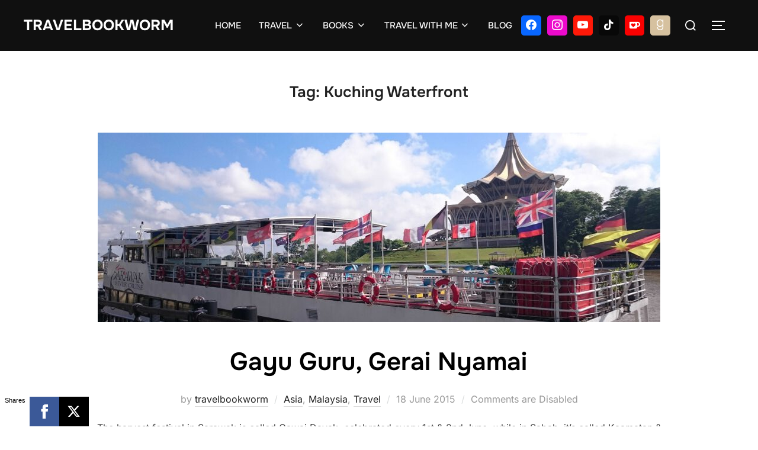

--- FILE ---
content_type: text/html; charset=utf-8
request_url: https://www.google.com/recaptcha/api2/aframe
body_size: 267
content:
<!DOCTYPE HTML><html><head><meta http-equiv="content-type" content="text/html; charset=UTF-8"></head><body><script nonce="RLevGgwcL5K3t4MaiPRzzA">/** Anti-fraud and anti-abuse applications only. See google.com/recaptcha */ try{var clients={'sodar':'https://pagead2.googlesyndication.com/pagead/sodar?'};window.addEventListener("message",function(a){try{if(a.source===window.parent){var b=JSON.parse(a.data);var c=clients[b['id']];if(c){var d=document.createElement('img');d.src=c+b['params']+'&rc='+(localStorage.getItem("rc::a")?sessionStorage.getItem("rc::b"):"");window.document.body.appendChild(d);sessionStorage.setItem("rc::e",parseInt(sessionStorage.getItem("rc::e")||0)+1);localStorage.setItem("rc::h",'1768817712371');}}}catch(b){}});window.parent.postMessage("_grecaptcha_ready", "*");}catch(b){}</script></body></html>

--- FILE ---
content_type: text/javascript; charset=utf-8
request_url: https://www.goodreads.com/user_challenges/widget/46843259-jassicca?challenge_id=11680&v=2
body_size: 747
content:
document.getElementById('gr_challenge_progress_body_11680').innerHTML='\n    <h3 style=\"margin: 4px 0 10px; font-weight: normal; text-align: center\">\n      <a style=\"text-decoration: none; font-family:georgia,serif;font-style:italic; font-size: 1.1em\" rel=\"nofollow\" href=\"https://www.goodreads.com/challenges/11680-2026-reading-challenge?utm_medium=api&utm_source=challenge_widget&utm_campaign=\">2026 Reading Challenge<\/a>\n    <\/h3>\n        <div class=\"challengePic\">\n          <a rel=\"nofollow\" href=\"https://www.goodreads.com/challenges/11680-2026-reading-challenge?utm_medium=api&utm_source=challenge_widget&utm_campaign=\"><img alt=\"2026 Reading Challenge\" style=\"float:left; margin-right: 10px; border: 0 none\" src=\"https://images.gr-assets.com/challenges/1764710439p2/11680.jpg\" /><\/a>\n        <\/div>\n      <div>\n        <a rel=\"nofollow\" href=\"https://www.goodreads.com/user/show/46843259-jassicca?utm_medium=api&utm_source=challenge_widget&utm_campaign=\">Jassicca<\/a> has\n\n        read 5 books toward her goal of 100 books.\n      <\/div>\n      <div style=\"width: 100px; margin: 4px 5px 5px 0; float: left; border: 1px solid #382110; height: 8px; overflow: hidden; background-color: #FFF\">\n        <div style=\"width: 5%; background-color: #D7D2C4; float: left\"><span style=\"visibility:hidden\">hide<\/span><\/div>\n      <\/div>\n      <div style=\"font-family: arial, verdana, helvetica, sans-serif;font-size:90%\">\n        <a rel=\"nofollow\" href=\"https://www.goodreads.com/user_challenges/66703490?utm_medium=api&utm_source=challenge_widget&utm_campaign=\">5 of 100 (5%)<\/a>\n      <\/div>\n      <div style=\"text-align: right;\">\n        <a style=\"text-decoration: none; font-size: 10px;\" rel=\"nofollow\" href=\"https://www.goodreads.com/user_challenges/66703490?utm_medium=api&utm_source=challenge_widget&utm_campaign=\">view books<\/a>\n      <\/div>\n';

--- FILE ---
content_type: application/javascript; charset=utf-8
request_url: https://fundingchoicesmessages.google.com/f/AGSKWxWIhGMdaJG5jIVdDArK8DzYwizl7rW5xjPBEAlCIj2iuMwCyaGVhewoUDHZpqvKhrTO1fD9AsIo8vhldL5tr_KN-trbbaLrJ9MHwU9FMlLhUMD-vyG2WOBc5iTrHXYZN-Ekhfqi3Wciq-2xSH2Agmy90ci1XSiElpWLgF3_PID2fgSmEW2wWE3UHmRB/_/ads/xtcore./ad_refresh.-ads.generated./oas_ad_/secondads.
body_size: -1290
content:
window['5ec94772-8319-4689-878e-fa281d8e8124'] = true;